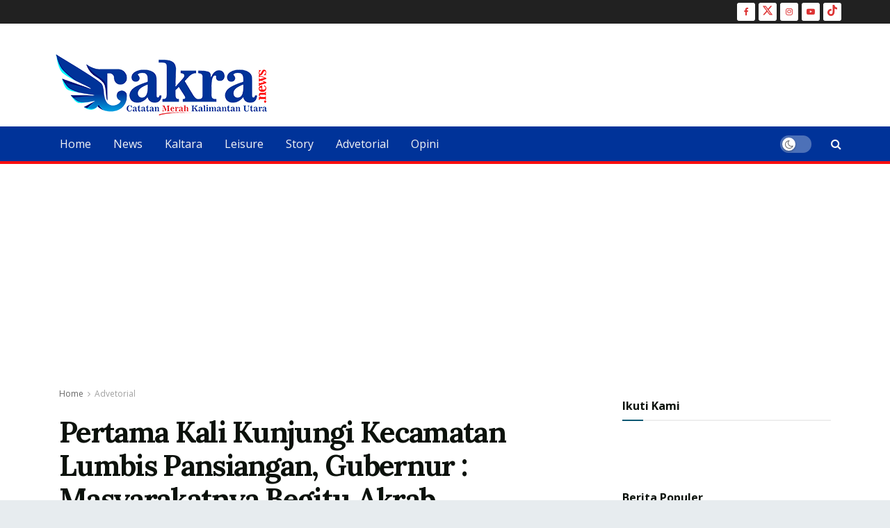

--- FILE ---
content_type: text/html; charset=utf-8
request_url: https://www.google.com/recaptcha/api2/aframe
body_size: 269
content:
<!DOCTYPE HTML><html><head><meta http-equiv="content-type" content="text/html; charset=UTF-8"></head><body><script nonce="8Q5KYVhAm9LY4QzvszkB7Q">/** Anti-fraud and anti-abuse applications only. See google.com/recaptcha */ try{var clients={'sodar':'https://pagead2.googlesyndication.com/pagead/sodar?'};window.addEventListener("message",function(a){try{if(a.source===window.parent){var b=JSON.parse(a.data);var c=clients[b['id']];if(c){var d=document.createElement('img');d.src=c+b['params']+'&rc='+(localStorage.getItem("rc::a")?sessionStorage.getItem("rc::b"):"");window.document.body.appendChild(d);sessionStorage.setItem("rc::e",parseInt(sessionStorage.getItem("rc::e")||0)+1);localStorage.setItem("rc::h",'1769102822667');}}}catch(b){}});window.parent.postMessage("_grecaptcha_ready", "*");}catch(b){}</script></body></html>

--- FILE ---
content_type: application/javascript; charset=utf-8
request_url: https://fundingchoicesmessages.google.com/f/AGSKWxXKAdyomcnM3DTi4H-ihB5MQ1PBF51cMQ1bHP2XNvNdb5UL9JHr-Ocqd9BkIMfWNhyIdWQbTo0YDpVdkQ5nCtvwSsrfoZqUnw7XFB4zsuCMphXL48yMDBbD95Z7JDfdYdeKK5zEZ1FqNaTKvWHRh2xRNBdvWpwaUwapIfdyLMsq9fAYIWuhZp-HwAqA/_/js/ads._load_ad?/ad-350x350-/contentadvert1./jquery-ads.
body_size: -1291
content:
window['6c9eaa4a-98e2-4aa4-8618-150ec640239a'] = true;

--- FILE ---
content_type: application/javascript; charset=utf-8
request_url: https://fundingchoicesmessages.google.com/f/AGSKWxXXwMzS87zCwIWBmq8D-kGZ05ylHYpf3tPcDfVksFU-wW00KyghLv3q4i1HQawGDjNgHcE6eQnluqGwNi_QrarZ6YCoCF6BFaA8kZS5TCTILtuCRszmDt48uPJVAeyvAzvLgL_L2w==?fccs=W251bGwsbnVsbCxudWxsLG51bGwsbnVsbCxudWxsLFsxNzY5MTAyODIyLDQ1NTAwMDAwMF0sbnVsbCxudWxsLG51bGwsW251bGwsWzcsNl0sbnVsbCxudWxsLG51bGwsbnVsbCxudWxsLG51bGwsbnVsbCxudWxsLG51bGwsMV0sImh0dHBzOi8vY2FrcmEubmV3cy9wZXJ0YW1hLWthbGkta3VuanVuZ2kta2VjYW1hdGFuLWx1bWJpcy1wYW5zaWFuZ2FuLWd1YmVybnVyLW1hc3lhcmFrYXRueWEtYmVnaXR1LWFrcmFiLyIsbnVsbCxbWzgsIjlvRUJSLTVtcXFvIl0sWzksImVuLVVTIl0sWzE2LCJbMSwxLDFdIl0sWzE5LCIyIl0sWzE3LCJbMF0iXSxbMjQsIiJdLFsyOSwiZmFsc2UiXV1d
body_size: 118
content:
if (typeof __googlefc.fcKernelManager.run === 'function') {"use strict";this.default_ContributorServingResponseClientJs=this.default_ContributorServingResponseClientJs||{};(function(_){var window=this;
try{
var qp=function(a){this.A=_.t(a)};_.u(qp,_.J);var rp=function(a){this.A=_.t(a)};_.u(rp,_.J);rp.prototype.getWhitelistStatus=function(){return _.F(this,2)};var sp=function(a){this.A=_.t(a)};_.u(sp,_.J);var tp=_.ed(sp),up=function(a,b,c){this.B=a;this.j=_.A(b,qp,1);this.l=_.A(b,_.Pk,3);this.F=_.A(b,rp,4);a=this.B.location.hostname;this.D=_.Fg(this.j,2)&&_.O(this.j,2)!==""?_.O(this.j,2):a;a=new _.Qg(_.Qk(this.l));this.C=new _.dh(_.q.document,this.D,a);this.console=null;this.o=new _.mp(this.B,c,a)};
up.prototype.run=function(){if(_.O(this.j,3)){var a=this.C,b=_.O(this.j,3),c=_.fh(a),d=new _.Wg;b=_.hg(d,1,b);c=_.C(c,1,b);_.jh(a,c)}else _.gh(this.C,"FCNEC");_.op(this.o,_.A(this.l,_.De,1),this.l.getDefaultConsentRevocationText(),this.l.getDefaultConsentRevocationCloseText(),this.l.getDefaultConsentRevocationAttestationText(),this.D);_.pp(this.o,_.F(this.F,1),this.F.getWhitelistStatus());var e;a=(e=this.B.googlefc)==null?void 0:e.__executeManualDeployment;a!==void 0&&typeof a==="function"&&_.To(this.o.G,
"manualDeploymentApi")};var vp=function(){};vp.prototype.run=function(a,b,c){var d;return _.v(function(e){d=tp(b);(new up(a,d,c)).run();return e.return({})})};_.Tk(7,new vp);
}catch(e){_._DumpException(e)}
}).call(this,this.default_ContributorServingResponseClientJs);
// Google Inc.

//# sourceURL=/_/mss/boq-content-ads-contributor/_/js/k=boq-content-ads-contributor.ContributorServingResponseClientJs.en_US.9oEBR-5mqqo.es5.O/d=1/exm=ad_blocking_detection_executable,kernel_loader,loader_js_executable/ed=1/rs=AJlcJMwtVrnwsvCgvFVyuqXAo8GMo9641A/m=cookie_refresh_executable
__googlefc.fcKernelManager.run('\x5b\x5b\x5b7,\x22\x5b\x5bnull,\\\x22cakra.news\\\x22,\\\x22AKsRol-XHNujWeCgBN_Q8G1kw2BcC4wtIL2N9pJHa_SR0LY2pUd79YaKRAqghk09gnxj7UVOvYeEnmRUXWqwozkzgkGOSkywci3aKl48H-J6ruRwA_nU3hlJca3I9V9WZbJFfauN0kCIpcHI-RFZChEVXIERDAQ43g\\\\u003d\\\\u003d\\\x22\x5d,null,\x5b\x5bnull,null,null,\\\x22https:\/\/fundingchoicesmessages.google.com\/f\/AGSKWxXpSL4BIITEKLM9tCag0iRboCcfAdWwmFPcdWwNiQ6jPI1uRG34S29RkaIXTRwkkiw0VS-5IPVTGCKNTbFl_uByBDpf90Ad1997pbxJmzMobIUxGaVFacafJvj9JRw78UQh0jlqFQ\\\\u003d\\\\u003d\\\x22\x5d,null,null,\x5bnull,null,null,\\\x22https:\/\/fundingchoicesmessages.google.com\/el\/AGSKWxWBg1aAmlISVW1Ybt2bYRIIgf03hOAKgS3qHtu-SciufJHX73HHw4wiqoSneodokY5KY06eHT5YQpdi1mB34EK0IopbyvI0q8ZDNpjm4hrxPOItnHoB8V98NBuP_Qttd1oclbTShA\\\\u003d\\\\u003d\\\x22\x5d,null,\x5bnull,\x5b7,6\x5d,null,null,null,null,null,null,null,null,null,1\x5d\x5d,\x5b3,1\x5d\x5d\x22\x5d\x5d,\x5bnull,null,null,\x22https:\/\/fundingchoicesmessages.google.com\/f\/AGSKWxW27tBobvmif9nDjc3OwaMtm72EFuNGzheiP_wMSlaU4dcooMdob59ayHhvGSB-6UNeT-f_5EFcLBG4Nw35R5I3wCr3BNHtZsFLyFnLwkYjHsFHD0mKLZZaRWZ-AuVSDH8YTbTcGQ\\u003d\\u003d\x22\x5d\x5d');}